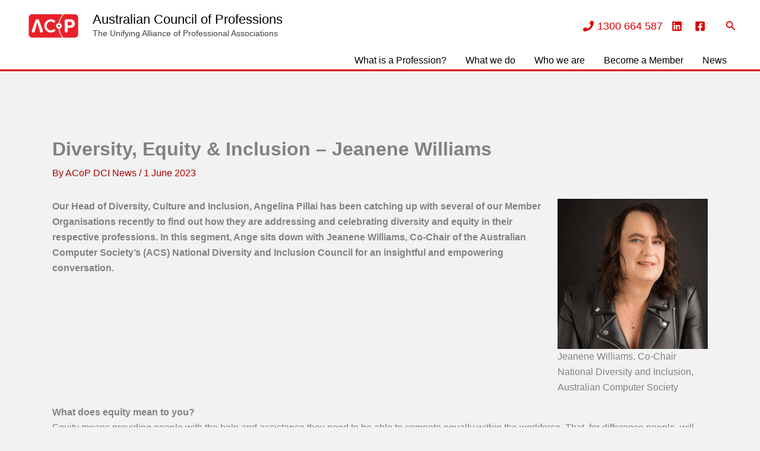

--- FILE ---
content_type: text/html; charset=UTF-8
request_url: https://professions.org.au/diversity-equity-inclusion-jeanene-williams/
body_size: 14004
content:
<!DOCTYPE html>
<html dir="ltr" lang="en-AU">
<head>
<meta charset="UTF-8">
<meta name="viewport" content="width=device-width, initial-scale=1">
	<link rel="profile" href="https://gmpg.org/xfn/11"> 
	<title>Diversity, Equity &amp; Inclusion – Jeanene Williams | Professions Professionals Professionalism - Australian Council of Professions - ACoP</title>
	<style>img:is([sizes="auto" i], [sizes^="auto," i]) { contain-intrinsic-size: 3000px 1500px }</style>
	
		<!-- All in One SEO 4.9.3 - aioseo.com -->
	<meta name="description" content="Our Head of Diversity, Culture and Inclusion, Angelina Pillai has been catching up with several of our Member Organisations recently to find out how they are addressing and celebrating diversity and equity in their respective professions. In this segment, Ange sits down with Jeanene Williams, Co-Chair of the Australian Computer Society&#039;s (ACS) National Diversity and" />
	<meta name="robots" content="max-image-preview:large" />
	<meta name="author" content="ACoP DCI News"/>
	<meta name="keywords" content="diversity &amp; inclusion,news" />
	<link rel="canonical" href="https://professions.org.au/diversity-equity-inclusion-jeanene-williams/" />
	<meta name="generator" content="All in One SEO (AIOSEO) 4.9.3" />

		<meta name="keywords" content="Profession, Professions, Professional, Professionals, Professionalism, Australian Council of Professions, ACoP, Professions Australia, What is a Profession, What are Professions, What is a Professional, What are Professionals, What is Professionalism" />

<script type="text/javascript"> var sc_project=11861930; var sc_invisible=1; var sc_security="5b819e6d"; </script> <script type="text/javascript" src="https://www.statcounter.com/counter/counter.js" async></script> <noscript><img class="statcounter" src="https://c.statcounter.com/11861930/0/5b819e6d/1/"></noscript>
		<script type="application/ld+json" class="aioseo-schema">
			{"@context":"https:\/\/schema.org","@graph":[{"@type":"Article","@id":"https:\/\/professions.org.au\/diversity-equity-inclusion-jeanene-williams\/#article","name":"Diversity, Equity & Inclusion \u2013 Jeanene Williams | Professions Professionals Professionalism - Australian Council of Professions - ACoP","headline":"Diversity, Equity &#038; Inclusion &#8211; Jeanene Williams","author":{"@id":"https:\/\/professions.org.au\/author\/acop-dci\/#author"},"publisher":{"@id":"https:\/\/professions.org.au\/#organization"},"image":{"@type":"ImageObject","url":"https:\/\/www.professions.org.au\/wp-content\/uploads\/Jeanene-Williams.LI_.png","@id":"https:\/\/professions.org.au\/diversity-equity-inclusion-jeanene-williams\/#articleImage"},"datePublished":"2023-06-01T15:40:40+10:00","dateModified":"2023-10-31T19:34:42+11:00","inLanguage":"en-AU","mainEntityOfPage":{"@id":"https:\/\/professions.org.au\/diversity-equity-inclusion-jeanene-williams\/#webpage"},"isPartOf":{"@id":"https:\/\/professions.org.au\/diversity-equity-inclusion-jeanene-williams\/#webpage"},"articleSection":"Diversity &amp; Inclusion, News"},{"@type":"BreadcrumbList","@id":"https:\/\/professions.org.au\/diversity-equity-inclusion-jeanene-williams\/#breadcrumblist","itemListElement":[{"@type":"ListItem","@id":"https:\/\/professions.org.au#listItem","position":1,"name":"Home","item":"https:\/\/professions.org.au","nextItem":{"@type":"ListItem","@id":"https:\/\/professions.org.au\/category\/news\/#listItem","name":"News"}},{"@type":"ListItem","@id":"https:\/\/professions.org.au\/category\/news\/#listItem","position":2,"name":"News","item":"https:\/\/professions.org.au\/category\/news\/","nextItem":{"@type":"ListItem","@id":"https:\/\/professions.org.au\/diversity-equity-inclusion-jeanene-williams\/#listItem","name":"Diversity, Equity &#038; Inclusion &#8211; Jeanene Williams"},"previousItem":{"@type":"ListItem","@id":"https:\/\/professions.org.au#listItem","name":"Home"}},{"@type":"ListItem","@id":"https:\/\/professions.org.au\/diversity-equity-inclusion-jeanene-williams\/#listItem","position":3,"name":"Diversity, Equity &#038; Inclusion &#8211; Jeanene Williams","previousItem":{"@type":"ListItem","@id":"https:\/\/professions.org.au\/category\/news\/#listItem","name":"News"}}]},{"@type":"Organization","@id":"https:\/\/professions.org.au\/#organization","name":"Australian Council of Professions","description":"The Unifying Alliance of Professional Associations","url":"https:\/\/professions.org.au\/","telephone":"+611300366458","logo":{"@type":"ImageObject","url":"https:\/\/www.professions.org.au\/wp-content\/uploads\/ACoP-Inline-Logo-Byline-e1620465370180.jpg","@id":"https:\/\/professions.org.au\/diversity-equity-inclusion-jeanene-williams\/#organizationLogo"},"image":{"@id":"https:\/\/professions.org.au\/diversity-equity-inclusion-jeanene-williams\/#organizationLogo"},"sameAs":["https:\/\/facebook.com\/ProfessionsAus","https:\/\/twitter.com\/ProfessionsAus","https:\/\/linkedin.com\/company\/professions"]},{"@type":"Person","@id":"https:\/\/professions.org.au\/author\/acop-dci\/#author","url":"https:\/\/professions.org.au\/author\/acop-dci\/","name":"ACoP DCI News"},{"@type":"WebPage","@id":"https:\/\/professions.org.au\/diversity-equity-inclusion-jeanene-williams\/#webpage","url":"https:\/\/professions.org.au\/diversity-equity-inclusion-jeanene-williams\/","name":"Diversity, Equity & Inclusion \u2013 Jeanene Williams | Professions Professionals Professionalism - Australian Council of Professions - ACoP","description":"Our Head of Diversity, Culture and Inclusion, Angelina Pillai has been catching up with several of our Member Organisations recently to find out how they are addressing and celebrating diversity and equity in their respective professions. In this segment, Ange sits down with Jeanene Williams, Co-Chair of the Australian Computer Society's (ACS) National Diversity and","inLanguage":"en-AU","isPartOf":{"@id":"https:\/\/professions.org.au\/#website"},"breadcrumb":{"@id":"https:\/\/professions.org.au\/diversity-equity-inclusion-jeanene-williams\/#breadcrumblist"},"author":{"@id":"https:\/\/professions.org.au\/author\/acop-dci\/#author"},"creator":{"@id":"https:\/\/professions.org.au\/author\/acop-dci\/#author"},"datePublished":"2023-06-01T15:40:40+10:00","dateModified":"2023-10-31T19:34:42+11:00"},{"@type":"WebSite","@id":"https:\/\/professions.org.au\/#website","url":"https:\/\/professions.org.au\/","name":"Australian Council of Professions","description":"The Unifying Alliance of Professional Associations","inLanguage":"en-AU","publisher":{"@id":"https:\/\/professions.org.au\/#organization"}}]}
		</script>
		<!-- All in One SEO -->

<style id='global-styles-inline-css'>
:root{--wp--preset--aspect-ratio--square: 1;--wp--preset--aspect-ratio--4-3: 4/3;--wp--preset--aspect-ratio--3-4: 3/4;--wp--preset--aspect-ratio--3-2: 3/2;--wp--preset--aspect-ratio--2-3: 2/3;--wp--preset--aspect-ratio--16-9: 16/9;--wp--preset--aspect-ratio--9-16: 9/16;--wp--preset--color--black: #000000;--wp--preset--color--cyan-bluish-gray: #abb8c3;--wp--preset--color--white: #ffffff;--wp--preset--color--pale-pink: #f78da7;--wp--preset--color--vivid-red: #cf2e2e;--wp--preset--color--luminous-vivid-orange: #ff6900;--wp--preset--color--luminous-vivid-amber: #fcb900;--wp--preset--color--light-green-cyan: #7bdcb5;--wp--preset--color--vivid-green-cyan: #00d084;--wp--preset--color--pale-cyan-blue: #8ed1fc;--wp--preset--color--vivid-cyan-blue: #0693e3;--wp--preset--color--vivid-purple: #9b51e0;--wp--preset--color--ast-global-color-0: var(--ast-global-color-0);--wp--preset--color--ast-global-color-1: var(--ast-global-color-1);--wp--preset--color--ast-global-color-2: var(--ast-global-color-2);--wp--preset--color--ast-global-color-3: var(--ast-global-color-3);--wp--preset--color--ast-global-color-4: var(--ast-global-color-4);--wp--preset--color--ast-global-color-5: var(--ast-global-color-5);--wp--preset--color--ast-global-color-6: var(--ast-global-color-6);--wp--preset--color--ast-global-color-7: var(--ast-global-color-7);--wp--preset--color--ast-global-color-8: var(--ast-global-color-8);--wp--preset--gradient--vivid-cyan-blue-to-vivid-purple: linear-gradient(135deg,rgba(6,147,227,1) 0%,rgb(155,81,224) 100%);--wp--preset--gradient--light-green-cyan-to-vivid-green-cyan: linear-gradient(135deg,rgb(122,220,180) 0%,rgb(0,208,130) 100%);--wp--preset--gradient--luminous-vivid-amber-to-luminous-vivid-orange: linear-gradient(135deg,rgba(252,185,0,1) 0%,rgba(255,105,0,1) 100%);--wp--preset--gradient--luminous-vivid-orange-to-vivid-red: linear-gradient(135deg,rgba(255,105,0,1) 0%,rgb(207,46,46) 100%);--wp--preset--gradient--very-light-gray-to-cyan-bluish-gray: linear-gradient(135deg,rgb(238,238,238) 0%,rgb(169,184,195) 100%);--wp--preset--gradient--cool-to-warm-spectrum: linear-gradient(135deg,rgb(74,234,220) 0%,rgb(151,120,209) 20%,rgb(207,42,186) 40%,rgb(238,44,130) 60%,rgb(251,105,98) 80%,rgb(254,248,76) 100%);--wp--preset--gradient--blush-light-purple: linear-gradient(135deg,rgb(255,206,236) 0%,rgb(152,150,240) 100%);--wp--preset--gradient--blush-bordeaux: linear-gradient(135deg,rgb(254,205,165) 0%,rgb(254,45,45) 50%,rgb(107,0,62) 100%);--wp--preset--gradient--luminous-dusk: linear-gradient(135deg,rgb(255,203,112) 0%,rgb(199,81,192) 50%,rgb(65,88,208) 100%);--wp--preset--gradient--pale-ocean: linear-gradient(135deg,rgb(255,245,203) 0%,rgb(182,227,212) 50%,rgb(51,167,181) 100%);--wp--preset--gradient--electric-grass: linear-gradient(135deg,rgb(202,248,128) 0%,rgb(113,206,126) 100%);--wp--preset--gradient--midnight: linear-gradient(135deg,rgb(2,3,129) 0%,rgb(40,116,252) 100%);--wp--preset--font-size--small: 13px;--wp--preset--font-size--medium: 20px;--wp--preset--font-size--large: 36px;--wp--preset--font-size--x-large: 42px;--wp--preset--spacing--20: 0.44rem;--wp--preset--spacing--30: 0.67rem;--wp--preset--spacing--40: 1rem;--wp--preset--spacing--50: 1.5rem;--wp--preset--spacing--60: 2.25rem;--wp--preset--spacing--70: 3.38rem;--wp--preset--spacing--80: 5.06rem;--wp--preset--shadow--natural: 6px 6px 9px rgba(0, 0, 0, 0.2);--wp--preset--shadow--deep: 12px 12px 50px rgba(0, 0, 0, 0.4);--wp--preset--shadow--sharp: 6px 6px 0px rgba(0, 0, 0, 0.2);--wp--preset--shadow--outlined: 6px 6px 0px -3px rgba(255, 255, 255, 1), 6px 6px rgba(0, 0, 0, 1);--wp--preset--shadow--crisp: 6px 6px 0px rgba(0, 0, 0, 1);}:root { --wp--style--global--content-size: var(--wp--custom--ast-content-width-size);--wp--style--global--wide-size: var(--wp--custom--ast-wide-width-size); }:where(body) { margin: 0; }.wp-site-blocks > .alignleft { float: left; margin-right: 2em; }.wp-site-blocks > .alignright { float: right; margin-left: 2em; }.wp-site-blocks > .aligncenter { justify-content: center; margin-left: auto; margin-right: auto; }:where(.wp-site-blocks) > * { margin-block-start: 24px; margin-block-end: 0; }:where(.wp-site-blocks) > :first-child { margin-block-start: 0; }:where(.wp-site-blocks) > :last-child { margin-block-end: 0; }:root { --wp--style--block-gap: 24px; }:root :where(.is-layout-flow) > :first-child{margin-block-start: 0;}:root :where(.is-layout-flow) > :last-child{margin-block-end: 0;}:root :where(.is-layout-flow) > *{margin-block-start: 24px;margin-block-end: 0;}:root :where(.is-layout-constrained) > :first-child{margin-block-start: 0;}:root :where(.is-layout-constrained) > :last-child{margin-block-end: 0;}:root :where(.is-layout-constrained) > *{margin-block-start: 24px;margin-block-end: 0;}:root :where(.is-layout-flex){gap: 24px;}:root :where(.is-layout-grid){gap: 24px;}.is-layout-flow > .alignleft{float: left;margin-inline-start: 0;margin-inline-end: 2em;}.is-layout-flow > .alignright{float: right;margin-inline-start: 2em;margin-inline-end: 0;}.is-layout-flow > .aligncenter{margin-left: auto !important;margin-right: auto !important;}.is-layout-constrained > .alignleft{float: left;margin-inline-start: 0;margin-inline-end: 2em;}.is-layout-constrained > .alignright{float: right;margin-inline-start: 2em;margin-inline-end: 0;}.is-layout-constrained > .aligncenter{margin-left: auto !important;margin-right: auto !important;}.is-layout-constrained > :where(:not(.alignleft):not(.alignright):not(.alignfull)){max-width: var(--wp--style--global--content-size);margin-left: auto !important;margin-right: auto !important;}.is-layout-constrained > .alignwide{max-width: var(--wp--style--global--wide-size);}body .is-layout-flex{display: flex;}.is-layout-flex{flex-wrap: wrap;align-items: center;}.is-layout-flex > :is(*, div){margin: 0;}body .is-layout-grid{display: grid;}.is-layout-grid > :is(*, div){margin: 0;}body{padding-top: 0px;padding-right: 0px;padding-bottom: 0px;padding-left: 0px;}a:where(:not(.wp-element-button)){text-decoration: none;}:root :where(.wp-element-button, .wp-block-button__link){background-color: #32373c;border-width: 0;color: #fff;font-family: inherit;font-size: inherit;line-height: inherit;padding: calc(0.667em + 2px) calc(1.333em + 2px);text-decoration: none;}.has-black-color{color: var(--wp--preset--color--black) !important;}.has-cyan-bluish-gray-color{color: var(--wp--preset--color--cyan-bluish-gray) !important;}.has-white-color{color: var(--wp--preset--color--white) !important;}.has-pale-pink-color{color: var(--wp--preset--color--pale-pink) !important;}.has-vivid-red-color{color: var(--wp--preset--color--vivid-red) !important;}.has-luminous-vivid-orange-color{color: var(--wp--preset--color--luminous-vivid-orange) !important;}.has-luminous-vivid-amber-color{color: var(--wp--preset--color--luminous-vivid-amber) !important;}.has-light-green-cyan-color{color: var(--wp--preset--color--light-green-cyan) !important;}.has-vivid-green-cyan-color{color: var(--wp--preset--color--vivid-green-cyan) !important;}.has-pale-cyan-blue-color{color: var(--wp--preset--color--pale-cyan-blue) !important;}.has-vivid-cyan-blue-color{color: var(--wp--preset--color--vivid-cyan-blue) !important;}.has-vivid-purple-color{color: var(--wp--preset--color--vivid-purple) !important;}.has-ast-global-color-0-color{color: var(--wp--preset--color--ast-global-color-0) !important;}.has-ast-global-color-1-color{color: var(--wp--preset--color--ast-global-color-1) !important;}.has-ast-global-color-2-color{color: var(--wp--preset--color--ast-global-color-2) !important;}.has-ast-global-color-3-color{color: var(--wp--preset--color--ast-global-color-3) !important;}.has-ast-global-color-4-color{color: var(--wp--preset--color--ast-global-color-4) !important;}.has-ast-global-color-5-color{color: var(--wp--preset--color--ast-global-color-5) !important;}.has-ast-global-color-6-color{color: var(--wp--preset--color--ast-global-color-6) !important;}.has-ast-global-color-7-color{color: var(--wp--preset--color--ast-global-color-7) !important;}.has-ast-global-color-8-color{color: var(--wp--preset--color--ast-global-color-8) !important;}.has-black-background-color{background-color: var(--wp--preset--color--black) !important;}.has-cyan-bluish-gray-background-color{background-color: var(--wp--preset--color--cyan-bluish-gray) !important;}.has-white-background-color{background-color: var(--wp--preset--color--white) !important;}.has-pale-pink-background-color{background-color: var(--wp--preset--color--pale-pink) !important;}.has-vivid-red-background-color{background-color: var(--wp--preset--color--vivid-red) !important;}.has-luminous-vivid-orange-background-color{background-color: var(--wp--preset--color--luminous-vivid-orange) !important;}.has-luminous-vivid-amber-background-color{background-color: var(--wp--preset--color--luminous-vivid-amber) !important;}.has-light-green-cyan-background-color{background-color: var(--wp--preset--color--light-green-cyan) !important;}.has-vivid-green-cyan-background-color{background-color: var(--wp--preset--color--vivid-green-cyan) !important;}.has-pale-cyan-blue-background-color{background-color: var(--wp--preset--color--pale-cyan-blue) !important;}.has-vivid-cyan-blue-background-color{background-color: var(--wp--preset--color--vivid-cyan-blue) !important;}.has-vivid-purple-background-color{background-color: var(--wp--preset--color--vivid-purple) !important;}.has-ast-global-color-0-background-color{background-color: var(--wp--preset--color--ast-global-color-0) !important;}.has-ast-global-color-1-background-color{background-color: var(--wp--preset--color--ast-global-color-1) !important;}.has-ast-global-color-2-background-color{background-color: var(--wp--preset--color--ast-global-color-2) !important;}.has-ast-global-color-3-background-color{background-color: var(--wp--preset--color--ast-global-color-3) !important;}.has-ast-global-color-4-background-color{background-color: var(--wp--preset--color--ast-global-color-4) !important;}.has-ast-global-color-5-background-color{background-color: var(--wp--preset--color--ast-global-color-5) !important;}.has-ast-global-color-6-background-color{background-color: var(--wp--preset--color--ast-global-color-6) !important;}.has-ast-global-color-7-background-color{background-color: var(--wp--preset--color--ast-global-color-7) !important;}.has-ast-global-color-8-background-color{background-color: var(--wp--preset--color--ast-global-color-8) !important;}.has-black-border-color{border-color: var(--wp--preset--color--black) !important;}.has-cyan-bluish-gray-border-color{border-color: var(--wp--preset--color--cyan-bluish-gray) !important;}.has-white-border-color{border-color: var(--wp--preset--color--white) !important;}.has-pale-pink-border-color{border-color: var(--wp--preset--color--pale-pink) !important;}.has-vivid-red-border-color{border-color: var(--wp--preset--color--vivid-red) !important;}.has-luminous-vivid-orange-border-color{border-color: var(--wp--preset--color--luminous-vivid-orange) !important;}.has-luminous-vivid-amber-border-color{border-color: var(--wp--preset--color--luminous-vivid-amber) !important;}.has-light-green-cyan-border-color{border-color: var(--wp--preset--color--light-green-cyan) !important;}.has-vivid-green-cyan-border-color{border-color: var(--wp--preset--color--vivid-green-cyan) !important;}.has-pale-cyan-blue-border-color{border-color: var(--wp--preset--color--pale-cyan-blue) !important;}.has-vivid-cyan-blue-border-color{border-color: var(--wp--preset--color--vivid-cyan-blue) !important;}.has-vivid-purple-border-color{border-color: var(--wp--preset--color--vivid-purple) !important;}.has-ast-global-color-0-border-color{border-color: var(--wp--preset--color--ast-global-color-0) !important;}.has-ast-global-color-1-border-color{border-color: var(--wp--preset--color--ast-global-color-1) !important;}.has-ast-global-color-2-border-color{border-color: var(--wp--preset--color--ast-global-color-2) !important;}.has-ast-global-color-3-border-color{border-color: var(--wp--preset--color--ast-global-color-3) !important;}.has-ast-global-color-4-border-color{border-color: var(--wp--preset--color--ast-global-color-4) !important;}.has-ast-global-color-5-border-color{border-color: var(--wp--preset--color--ast-global-color-5) !important;}.has-ast-global-color-6-border-color{border-color: var(--wp--preset--color--ast-global-color-6) !important;}.has-ast-global-color-7-border-color{border-color: var(--wp--preset--color--ast-global-color-7) !important;}.has-ast-global-color-8-border-color{border-color: var(--wp--preset--color--ast-global-color-8) !important;}.has-vivid-cyan-blue-to-vivid-purple-gradient-background{background: var(--wp--preset--gradient--vivid-cyan-blue-to-vivid-purple) !important;}.has-light-green-cyan-to-vivid-green-cyan-gradient-background{background: var(--wp--preset--gradient--light-green-cyan-to-vivid-green-cyan) !important;}.has-luminous-vivid-amber-to-luminous-vivid-orange-gradient-background{background: var(--wp--preset--gradient--luminous-vivid-amber-to-luminous-vivid-orange) !important;}.has-luminous-vivid-orange-to-vivid-red-gradient-background{background: var(--wp--preset--gradient--luminous-vivid-orange-to-vivid-red) !important;}.has-very-light-gray-to-cyan-bluish-gray-gradient-background{background: var(--wp--preset--gradient--very-light-gray-to-cyan-bluish-gray) !important;}.has-cool-to-warm-spectrum-gradient-background{background: var(--wp--preset--gradient--cool-to-warm-spectrum) !important;}.has-blush-light-purple-gradient-background{background: var(--wp--preset--gradient--blush-light-purple) !important;}.has-blush-bordeaux-gradient-background{background: var(--wp--preset--gradient--blush-bordeaux) !important;}.has-luminous-dusk-gradient-background{background: var(--wp--preset--gradient--luminous-dusk) !important;}.has-pale-ocean-gradient-background{background: var(--wp--preset--gradient--pale-ocean) !important;}.has-electric-grass-gradient-background{background: var(--wp--preset--gradient--electric-grass) !important;}.has-midnight-gradient-background{background: var(--wp--preset--gradient--midnight) !important;}.has-small-font-size{font-size: var(--wp--preset--font-size--small) !important;}.has-medium-font-size{font-size: var(--wp--preset--font-size--medium) !important;}.has-large-font-size{font-size: var(--wp--preset--font-size--large) !important;}.has-x-large-font-size{font-size: var(--wp--preset--font-size--x-large) !important;}
:root :where(.wp-block-pullquote){font-size: 1.5em;line-height: 1.6;}
</style>
<link rel='stylesheet' id='wpo_min-header-0-css' href='https://professions.org.au/wp-content/cache/wpo-minify/1760177439/assets/wpo-minify-header-5867351f.min.css' media='all' />
<script src="https://professions.org.au/wp-content/cache/wpo-minify/1760177439/assets/wpo-minify-header-8dea0904.min.js" id="wpo_min-header-0-js"></script>
<link rel="https://api.w.org/" href="https://professions.org.au/wp-json/" /><link rel="alternate" title="JSON" type="application/json" href="https://professions.org.au/wp-json/wp/v2/posts/4439" /><link rel="alternate" title="oEmbed (JSON)" type="application/json+oembed" href="https://professions.org.au/wp-json/oembed/1.0/embed?url=https%3A%2F%2Fprofessions.org.au%2Fdiversity-equity-inclusion-jeanene-williams%2F" />
<link rel="alternate" title="oEmbed (XML)" type="text/xml+oembed" href="https://professions.org.au/wp-json/oembed/1.0/embed?url=https%3A%2F%2Fprofessions.org.au%2Fdiversity-equity-inclusion-jeanene-williams%2F&#038;format=xml" />
<link rel="icon" href="https://professions.org.au/wp-content/uploads/cropped-ACoP-Logo-FavIcon-600x600-1-1-32x32.png" sizes="32x32" />
<link rel="icon" href="https://professions.org.au/wp-content/uploads/cropped-ACoP-Logo-FavIcon-600x600-1-1-192x192.png" sizes="192x192" />
<link rel="apple-touch-icon" href="https://professions.org.au/wp-content/uploads/cropped-ACoP-Logo-FavIcon-600x600-1-1-180x180.png" />
<meta name="msapplication-TileImage" content="https://professions.org.au/wp-content/uploads/cropped-ACoP-Logo-FavIcon-600x600-1-1-270x270.png" />
		<style id="wp-custom-css">
			.acop_news {
padding:20px 20px 0px !important;
}

.acop_news li {
  padding: 20px;
	background:#F5F5F5;
}		</style>
		</head>

<body itemtype='https://schema.org/Blog' itemscope='itemscope' class="wp-singular post-template-default single single-post postid-4439 single-format-standard wp-custom-logo wp-embed-responsive wp-theme-astra ast-desktop ast-separate-container ast-two-container ast-no-sidebar astra-4.12.0 group-blog ast-blog-single-style-1 ast-single-post ast-inherit-site-logo-transparent ast-hfb-header ast-normal-title-enabled">

<a
	class="skip-link screen-reader-text"
	href="#content">
		Skip to content</a>

<div
class="hfeed site" id="page">
			<header
		class="site-header header-main-layout-1 ast-primary-menu-enabled ast-logo-title-inline ast-hide-custom-menu-mobile ast-builder-menu-toggle-icon ast-mobile-header-inline" id="masthead" itemtype="https://schema.org/WPHeader" itemscope="itemscope" itemid="#masthead"		>
			<div id="ast-desktop-header" data-toggle-type="dropdown">
		<div class="ast-main-header-wrap main-header-bar-wrap ">
		<div class="ast-primary-header-bar ast-primary-header main-header-bar site-header-focus-item" data-section="section-primary-header-builder">
						<div class="site-primary-header-wrap ast-builder-grid-row-container site-header-focus-item ast-container" data-section="section-primary-header-builder">
				<div class="ast-builder-grid-row ast-builder-grid-row-has-sides ast-builder-grid-row-no-center">
											<div class="site-header-primary-section-left site-header-section ast-flex site-header-section-left">
									<div class="ast-builder-layout-element ast-flex site-header-focus-item" data-section="title_tagline">
							<div
				class="site-branding ast-site-identity" itemtype="https://schema.org/Organization" itemscope="itemscope"				>
					<span class="site-logo-img"><a href="https://professions.org.au/" class="custom-logo-link" rel="home"><img width="100" height="55" src="https://professions.org.au/wp-content/uploads/ACoP-Logo-Icon-100x55.png" class="custom-logo" alt="Australian Council of Professions" decoding="async" srcset="https://professions.org.au/wp-content/uploads/ACoP-Logo-Icon-100x55.png 100w, https://professions.org.au/wp-content/uploads/ACoP-Logo-Icon-300x165.png 300w, https://professions.org.au/wp-content/uploads/ACoP-Logo-Icon-150x83.png 150w, https://professions.org.au/wp-content/uploads/ACoP-Logo-Icon.png 600w" sizes="(max-width: 100px) 100vw, 100px" /></a></span><div class="ast-site-title-wrap">
						<span class="site-title" itemprop="name">
				<a href="https://professions.org.au/" rel="home" itemprop="url" >
					Australian Council of Professions
				</a>
			</span>
						<p class="site-description" itemprop="description">
				The Unifying Alliance of Professional Associations
			</p>
				</div>				</div>
			<!-- .site-branding -->
					</div>
								</div>
																								<div class="site-header-primary-section-right site-header-section ast-flex ast-grid-right-section">
										<div class="ast-builder-layout-element ast-flex site-header-focus-item" data-section="section-hb-social-icons-1">
			<div class="ast-header-social-1-wrap ast-header-social-wrap"><div class="header-social-inner-wrap element-social-inner-wrap social-show-label-true ast-social-color-type-custom ast-social-stack-none ast-social-element-style-filled"><a href="tel:" aria-label="1300 664 587"  style="--color: inherit; --background-color: transparent;" class="ast-builder-social-element ast-inline-flex ast-phone header-social-item"><span aria-hidden="true" class="ahfb-svg-iconset ast-inline-flex svg-baseline"><svg xmlns='http://www.w3.org/2000/svg' viewBox='0 0 512 512'><path d='M493.4 24.6l-104-24c-11.3-2.6-22.9 3.3-27.5 13.9l-48 112c-4.2 9.8-1.4 21.3 6.9 28l60.6 49.6c-36 76.7-98.9 140.5-177.2 177.2l-49.6-60.6c-6.8-8.3-18.2-11.1-28-6.9l-112 48C3.9 366.5-2 378.1.6 389.4l24 104C27.1 504.2 36.7 512 48 512c256.1 0 464-207.5 464-464 0-11.2-7.7-20.9-18.6-23.4z'></path></svg></span><span class="social-item-label">1300 664 587</span></a><a href="https://linkedin.com/company/professions" aria-label="linkedin" target="_blank" rel="noopener noreferrer" style="--color: #1c86c6; --background-color: transparent;" class="ast-builder-social-element ast-inline-flex ast-linkedin header-social-item"><span aria-hidden="true" class="ahfb-svg-iconset ast-inline-flex svg-baseline"><svg xmlns='http://www.w3.org/2000/svg' viewBox='0 0 448 512'><path d='M416 32H31.9C14.3 32 0 46.5 0 64.3v383.4C0 465.5 14.3 480 31.9 480H416c17.6 0 32-14.5 32-32.3V64.3c0-17.8-14.4-32.3-32-32.3zM135.4 416H69V202.2h66.5V416zm-33.2-243c-21.3 0-38.5-17.3-38.5-38.5S80.9 96 102.2 96c21.2 0 38.5 17.3 38.5 38.5 0 21.3-17.2 38.5-38.5 38.5zm282.1 243h-66.4V312c0-24.8-.5-56.7-34.5-56.7-34.6 0-39.9 27-39.9 54.9V416h-66.4V202.2h63.7v29.2h.9c8.9-16.8 30.6-34.5 62.9-34.5 67.2 0 79.7 44.3 79.7 101.9V416z'></path></svg></span><span class="social-item-label"></span></a><a href="https://facebook.com/ProfessionsAus" aria-label="facebook" target="_blank" rel="noopener noreferrer" style="--color: #557dbc; --background-color: transparent;" class="ast-builder-social-element ast-inline-flex ast-facebook header-social-item"><span aria-hidden="true" class="ahfb-svg-iconset ast-inline-flex svg-baseline"><svg xmlns='http://www.w3.org/2000/svg' viewBox='0 0 448 512'><path d='M400 32H48A48 48 0 0 0 0 80v352a48 48 0 0 0 48 48h137.25V327.69h-63V256h63v-54.64c0-62.15 37-96.48 93.67-96.48 27.14 0 55.52 4.84 55.52 4.84v61h-31.27c-30.81 0-40.42 19.12-40.42 38.73V256h68.78l-11 71.69h-57.78V480H400a48 48 0 0 0 48-48V80a48 48 0 0 0-48-48z'></path></svg></span><span class="social-item-label"></span></a></div></div>		</div>
				<div class="ast-builder-layout-element ast-flex site-header-focus-item ast-header-search" data-section="section-header-search">
					<div class="ast-search-menu-icon slide-search" >
		<form role="search" method="get" class="search-form" action="https://professions.org.au/">
	<label for="search-field">
		<span class="screen-reader-text">Search for:</span>
		<input type="search" id="search-field" class="search-field"   placeholder="Search..." value="" name="s" tabindex="-1">
					<button class="search-submit ast-search-submit" aria-label="Search Submit">
				<span hidden>Search</span>
				<i><span class="ast-icon icon-search"><svg xmlns="http://www.w3.org/2000/svg" xmlns:xlink="http://www.w3.org/1999/xlink" version="1.1" x="0px" y="0px" viewBox="-893 477 142 142" enable-background="new -888 480 142 142" xml:space="preserve">
						  <path d="M-787.4,568.7h-6.3l-2.4-2.4c7.9-8.7,12.6-20.5,12.6-33.1c0-28.4-22.9-51.3-51.3-51.3  c-28.4,0-51.3,22.9-51.3,51.3c0,28.4,22.9,51.3,51.3,51.3c12.6,0,24.4-4.7,33.1-12.6l2.4,2.4v6.3l39.4,39.4l11.8-11.8L-787.4,568.7  L-787.4,568.7z M-834.7,568.7c-19.7,0-35.5-15.8-35.5-35.5c0-19.7,15.8-35.5,35.5-35.5c19.7,0,35.5,15.8,35.5,35.5  C-799.3,553-815,568.7-834.7,568.7L-834.7,568.7z" />
						  </svg></span></i>
			</button>
			</label>
	</form>
			<div class="ast-search-icon">
				<a class="slide-search astra-search-icon" role="button" tabindex="0" aria-label="Search button" href="#">
					<span class="screen-reader-text">Search</span>
					<span class="ast-icon icon-search"><svg xmlns="http://www.w3.org/2000/svg" xmlns:xlink="http://www.w3.org/1999/xlink" version="1.1" x="0px" y="0px" viewBox="-893 477 142 142" enable-background="new -888 480 142 142" xml:space="preserve">
						  <path d="M-787.4,568.7h-6.3l-2.4-2.4c7.9-8.7,12.6-20.5,12.6-33.1c0-28.4-22.9-51.3-51.3-51.3  c-28.4,0-51.3,22.9-51.3,51.3c0,28.4,22.9,51.3,51.3,51.3c12.6,0,24.4-4.7,33.1-12.6l2.4,2.4v6.3l39.4,39.4l11.8-11.8L-787.4,568.7  L-787.4,568.7z M-834.7,568.7c-19.7,0-35.5-15.8-35.5-35.5c0-19.7,15.8-35.5,35.5-35.5c19.7,0,35.5,15.8,35.5,35.5  C-799.3,553-815,568.7-834.7,568.7L-834.7,568.7z" />
						  </svg></span>				</a>
			</div>
		</div>
				</div>
									</div>
												</div>
					</div>
								</div>
			</div>
		<div class="ast-below-header-wrap  ">
		<div class="ast-below-header-bar ast-below-header  site-header-focus-item" data-section="section-below-header-builder">
						<div class="site-below-header-wrap ast-builder-grid-row-container site-header-focus-item ast-container" data-section="section-below-header-builder">
				<div class="ast-builder-grid-row ast-builder-grid-row-has-sides ast-builder-grid-row-no-center">
											<div class="site-header-below-section-left site-header-section ast-flex site-header-section-left">
													</div>
																								<div class="site-header-below-section-right site-header-section ast-flex ast-grid-right-section">
										<div class="ast-builder-menu-1 ast-builder-menu ast-flex ast-builder-menu-1-focus-item ast-builder-layout-element site-header-focus-item" data-section="section-hb-menu-1">
			<div class="ast-main-header-bar-alignment"><div class="main-header-bar-navigation"><nav class="site-navigation ast-flex-grow-1 navigation-accessibility site-header-focus-item" id="primary-site-navigation-desktop" aria-label="Primary Site Navigation" itemtype="https://schema.org/SiteNavigationElement" itemscope="itemscope"><div class="main-navigation ast-inline-flex"><ul id="ast-hf-menu-1" class="main-header-menu ast-menu-shadow ast-nav-menu ast-flex  submenu-with-border stack-on-mobile"><li id="menu-item-69" class="menu-item menu-item-type-post_type menu-item-object-page menu-item-69"><a target="_blank" href="https://professions.org.au/what-is-a-professional/" class="menu-link">What is a Profession?</a></li>
<li id="menu-item-70" class="menu-item menu-item-type-post_type menu-item-object-page menu-item-70"><a target="_blank" href="https://professions.org.au/advocacy/" class="menu-link">What we do</a></li>
<li id="menu-item-71" class="menu-item menu-item-type-post_type menu-item-object-page menu-item-71"><a target="_blank" href="https://professions.org.au/governance/" class="menu-link">Who we are</a></li>
<li id="menu-item-1190" class="menu-item menu-item-type-post_type menu-item-object-page menu-item-1190"><a target="_blank" href="https://professions.org.au/membership/" class="menu-link">Become a Member</a></li>
<li id="menu-item-77" class="menu-item menu-item-type-post_type menu-item-object-page current_page_parent menu-item-77"><a target="_blank" href="https://professions.org.au/news/" class="menu-link">News</a></li>
</ul></div></nav></div></div>		</div>
									</div>
												</div>
					</div>
								</div>
			</div>
	</div> <!-- Main Header Bar Wrap -->
<div id="ast-mobile-header" class="ast-mobile-header-wrap " data-type="dropdown">
		<div class="ast-main-header-wrap main-header-bar-wrap" >
		<div class="ast-primary-header-bar ast-primary-header main-header-bar site-primary-header-wrap site-header-focus-item ast-builder-grid-row-layout-default ast-builder-grid-row-tablet-layout-default ast-builder-grid-row-mobile-layout-default" data-section="section-primary-header-builder">
									<div class="ast-builder-grid-row ast-builder-grid-row-has-sides ast-builder-grid-row-no-center">
													<div class="site-header-primary-section-left site-header-section ast-flex site-header-section-left">
										<div class="ast-builder-layout-element ast-flex site-header-focus-item" data-section="title_tagline">
							<div
				class="site-branding ast-site-identity" itemtype="https://schema.org/Organization" itemscope="itemscope"				>
					<span class="site-logo-img"><a href="https://professions.org.au/" class="custom-logo-link" rel="home"><img width="100" height="55" src="https://professions.org.au/wp-content/uploads/ACoP-Logo-Icon-100x55.png" class="custom-logo" alt="Australian Council of Professions" decoding="async" srcset="https://professions.org.au/wp-content/uploads/ACoP-Logo-Icon-100x55.png 100w, https://professions.org.au/wp-content/uploads/ACoP-Logo-Icon-300x165.png 300w, https://professions.org.au/wp-content/uploads/ACoP-Logo-Icon-150x83.png 150w, https://professions.org.au/wp-content/uploads/ACoP-Logo-Icon.png 600w" sizes="(max-width: 100px) 100vw, 100px" /></a></span><div class="ast-site-title-wrap">
						<span class="site-title" itemprop="name">
				<a href="https://professions.org.au/" rel="home" itemprop="url" >
					Australian Council of Professions
				</a>
			</span>
						<p class="site-description" itemprop="description">
				The Unifying Alliance of Professional Associations
			</p>
				</div>				</div>
			<!-- .site-branding -->
					</div>
									</div>
																									<div class="site-header-primary-section-right site-header-section ast-flex ast-grid-right-section">
										<div class="ast-builder-layout-element ast-flex site-header-focus-item" data-section="section-header-mobile-trigger">
						<div class="ast-button-wrap">
				<button type="button" class="menu-toggle main-header-menu-toggle ast-mobile-menu-trigger-minimal"   aria-expanded="false" aria-label="Main menu toggle">
					<span class="mobile-menu-toggle-icon">
						<span aria-hidden="true" class="ahfb-svg-iconset ast-inline-flex svg-baseline"><svg class='ast-mobile-svg ast-menu-svg' fill='currentColor' version='1.1' xmlns='http://www.w3.org/2000/svg' width='24' height='24' viewBox='0 0 24 24'><path d='M3 13h18c0.552 0 1-0.448 1-1s-0.448-1-1-1h-18c-0.552 0-1 0.448-1 1s0.448 1 1 1zM3 7h18c0.552 0 1-0.448 1-1s-0.448-1-1-1h-18c-0.552 0-1 0.448-1 1s0.448 1 1 1zM3 19h18c0.552 0 1-0.448 1-1s-0.448-1-1-1h-18c-0.552 0-1 0.448-1 1s0.448 1 1 1z'></path></svg></span><span aria-hidden="true" class="ahfb-svg-iconset ast-inline-flex svg-baseline"><svg class='ast-mobile-svg ast-close-svg' fill='currentColor' version='1.1' xmlns='http://www.w3.org/2000/svg' width='24' height='24' viewBox='0 0 24 24'><path d='M5.293 6.707l5.293 5.293-5.293 5.293c-0.391 0.391-0.391 1.024 0 1.414s1.024 0.391 1.414 0l5.293-5.293 5.293 5.293c0.391 0.391 1.024 0.391 1.414 0s0.391-1.024 0-1.414l-5.293-5.293 5.293-5.293c0.391-0.391 0.391-1.024 0-1.414s-1.024-0.391-1.414 0l-5.293 5.293-5.293-5.293c-0.391-0.391-1.024-0.391-1.414 0s-0.391 1.024 0 1.414z'></path></svg></span>					</span>
									</button>
			</div>
					</div>
									</div>
											</div>
						</div>
	</div>
				<div class="ast-mobile-header-content content-align-flex-start ">
						<div class="ast-builder-menu-mobile ast-builder-menu ast-builder-menu-mobile-focus-item ast-builder-layout-element site-header-focus-item" data-section="section-header-mobile-menu">
			<div class="ast-main-header-bar-alignment"><div class="main-header-bar-navigation"><nav class="site-navigation ast-flex-grow-1 navigation-accessibility" id="ast-mobile-site-navigation" aria-label="Site Navigation" itemtype="https://schema.org/SiteNavigationElement" itemscope="itemscope"><div id="ast-hf-mobile-menu" class="main-navigation"><ul class="main-header-menu ast-nav-menu ast-flex  submenu-with-border astra-menu-animation-fade  stack-on-mobile"><li class="page_item page-item-75 current-menu-parent menu-item current-menu-parent"><a href="https://professions.org.au/news/" class="menu-link">ACoP News</a></li><li class="page_item page-item-4033 menu-item"><a href="https://professions.org.au/forum-climate-action/" class="menu-link">ANZ Forum for Climate Action</a></li><li class="page_item page-item-157 menu-item"><a href="https://professions.org.au/brenda-aynsley-memorial-lecture-on-professionalism/" class="menu-link">Brenda Aynsley OAM</a></li><li class="page_item page-item-1746 menu-item"><a href="https://professions.org.au/chief-professionalist/" class="menu-link">Chief Professionalist</a></li><li class="page_item page-item-1766 menu-item"><a href="https://professions.org.au/cpp/" class="menu-link">Constitution, Policies and Procedures</a></li><li class="page_item page-item-166 menu-item"><a href="https://professions.org.au/diversity/" class="menu-link">Diversity, Culture &#038; Inclusion</a></li><li class="page_item page-item-162 menu-item"><a href="https://professions.org.au/education-accreditation/" class="menu-link">Education, Accreditation, Micro-Credentials &#038; Employability</a></li><li class="page_item page-item-242 menu-item"><a href="https://professions.org.au/history/" class="menu-link">History</a></li><li class="page_item page-item-57 menu-item"><a href="https://professions.org.au/membership/" class="menu-link">Membership</a></li><li class="page_item page-item-1608 menu-item"><a href="https://professions.org.au/office-of-the-ceo/" class="menu-link">Office of the CEO</a></li><li class="page_item page-item-133 menu-item"><a href="https://professions.org.au/partnerships/" class="menu-link">Partnerships</a></li><li class="page_item page-item-3 menu-item"><a href="https://professions.org.au/privacy-policy/" class="menu-link">Privacy Statement</a></li><li class="page_item page-item-2757 menu-item"><a href="https://professions.org.au/professional-burnout-moral-stress/" class="menu-link">Professional Burnout &#8211; Moral Stress</a></li><li class="page_item page-item-164 menu-item"><a href="https://professions.org.au/professionalism-ethics/" class="menu-link">Professionalism and Ethics</a></li><li class="page_item page-item-997 menu-item"><a href="https://professions.org.au/" class="menu-link">Professions &#8211; Professionals &#8211; Professionalism</a></li><li class="page_item page-item-37 menu-item"><a href="https://professions.org.au/what-is-a-professional/" class="menu-link">What is a Profession?</a></li><li class="page_item page-item-2 menu-item"><a href="https://professions.org.au/advocacy/" class="menu-link">What we do</a></li><li class="page_item page-item-44 menu-item"><a href="https://professions.org.au/governance/" class="menu-link">Who we are</a></li></ul></div></nav></div></div>		</div>
					</div>
			</div>
		</header><!-- #masthead -->
			<div id="content" class="site-content">
		<div class="ast-container">
		

	<div id="primary" class="content-area primary">

		
					<main id="main" class="site-main">
				

<article
class="post-4439 post type-post status-publish format-standard hentry category-diversity category-news ast-article-single" id="post-4439" itemtype="https://schema.org/CreativeWork" itemscope="itemscope">

	
	
<div class="ast-post-format- ast-no-thumb single-layout-1">

	
	
		<header class="entry-header ">

			
			<h1 class="entry-title" itemprop="headline">Diversity, Equity &#038; Inclusion &#8211; Jeanene Williams</h1><div class="entry-meta">By <span class="posted-by vcard author" itemtype="https://schema.org/Person" itemscope="itemscope" itemprop="author">			<a title="View all posts by ACoP DCI News"
				href="https://professions.org.au/author/acop-dci/" rel="author"
				class="url fn n" itemprop="url"				>
				<span
				class="author-name" itemprop="name"				>
				ACoP DCI News			</span>
			</a>
		</span>

		 / <span class="posted-on"><span class="published" itemprop="datePublished"> 1 June 2023 </span></span></div>
			
		</header><!-- .entry-header -->

	
	
	<div class="entry-content clear"
	data-ast-blocks-layout="true" itemprop="text"	>

		
		
<figure class="wp-block-image alignright size-full is-resized"><img fetchpriority="high" decoding="async" src="https://www.professions.org.au/wp-content/uploads/Jeanene-Williams.LI_.png" alt="" class="wp-image-4440" width="253" height="253" srcset="https://professions.org.au/wp-content/uploads/Jeanene-Williams.LI_.png 800w, https://professions.org.au/wp-content/uploads/Jeanene-Williams.LI_-300x300.png 300w, https://professions.org.au/wp-content/uploads/Jeanene-Williams.LI_-150x150.png 150w, https://professions.org.au/wp-content/uploads/Jeanene-Williams.LI_-768x768.png 768w" sizes="(max-width: 253px) 100vw, 253px" /><figcaption>Jeanene Williams, Co-Chair National Diversity and Inclusion, Australian Computer Society</figcaption></figure>



<p><strong>Our Head of Diversity, Culture and Inclusion, Angelina Pillai has been catching up with several of our Member Organisations recently to find out how they are addressing and celebrating diversity and equity in their respective professions. In this segment, Ange sits down with Jeanene Williams, Co-Chair of the Australian Computer Society&#8217;s (ACS) National Diversity and Inclusion Council for an insightful and empowering conversation. </strong></p>



<h3 class="wp-block-heading"><strong>What does equity mean to you?</strong></h3>



<p>Equity means providing people with the help and assistance they need to be able to compete equally within the workforce. That, for difference people, will mean different things and different levels of support, where some will need more support than others.</p>



<p>So, equity is really about making sure that everybody ends up being able to compete equally in the long run.</p>



<h3 class="wp-block-heading"><strong>How are issues of gender, First Nations’ relationships and neurodiversity celebrated/addressed in your professions, through your professional association?</strong></h3>



<p><strong><em>Gender diversity</em></strong></p>



<p>The Information Technology (IT) industry is not the most diverse. It’s just reached 31% of women in IT, with the last year experiencing the biggest growth from 29%.</p>



<p>In 2018, the studies by WorkSafe on Sexual Harassment showed that the Information and Media industry (grouped together) had the worst case of sexual harassment of any industry, with about 81% of people being affected, twice as much as the mining industry. Whilst the study is slightly dated, it does give an indication of why these issues within the industry are not attracting women.</p>



<p>In analysing the 31% of women in IT statistic, that percentage is significantly lower for women in leadership positions in IT. Most of the women in IT are in administrative areas. This is rather surprising given that IT is considered a creative industry, and there is strong acknowledgement that the better the diversity the better the creativity, but getting traction has been very slow.</p>



<p><strong><em>First Nations and Reconciliation </em></strong></p>



<p>There is even less focus on First Nations, with only 0.06% of Aboriginal representation across the industry, which is significantly smaller that the Aboriginal population.</p>



<p><strong><em>Neurodiversity &nbsp;</em></strong></p>



<p>Neurodiverse IT professionals are very under-represented in the industry, but this is improving. They are seen to be very capable in the technical areas, however they are still underrepresented in comparison with the neurodiverse population. &nbsp;</p>



<p>Another area that is underrepresented is the LGBTQA+, although not as bad as the other areas when taken into account across the general population distribution.</p>



<p>The IT industry is a very slow industry to make change in. In Australia, most of the investment and management of the industry is skewed to the older generation of professionals which is contributing to the lack of willingness to make change.</p>



<p>In the ACS elected membership cohort, the average age distribution is such where the highest grouping is 50 – 70 years old. It is also very male dominated, with less than 25% women for the ACS elected members’ group. This is in part because the younger professionals are concentrating on their career progression and aren’t necessarily stepping forward or encouraged to apply for positions. So, this permeates the culture of change resistance.</p>



<figure class="wp-block-image size-full"><img decoding="async" width="810" height="456" src="https://www.professions.org.au/wp-content/uploads/JW.ACS_.jpg" alt="" class="wp-image-4446" srcset="https://professions.org.au/wp-content/uploads/JW.ACS_.jpg 810w, https://professions.org.au/wp-content/uploads/JW.ACS_-300x169.jpg 300w, https://professions.org.au/wp-content/uploads/JW.ACS_-150x84.jpg 150w, https://professions.org.au/wp-content/uploads/JW.ACS_-768x432.jpg 768w" sizes="(max-width: 810px) 100vw, 810px" /></figure>



<blockquote class="wp-block-quote is-layout-flow wp-block-quote-is-layout-flow"><p>When people of diversity achieve things, they need to be celebrated, promoted and recognised outside their diversity (ie: not because they are women, or neurodiverse). So, it’s about normalising diversity, otherwise it creates a stigma in itself where the perception could be that they got promoted just because they are a woman, or neurodiverse because the risk is that it could backfire.</p><cite>Jeanene Williams</cite></blockquote>



<h3 class="wp-block-heading"><strong>In your view, what is the obligation of professionals to improve/support the following across professional landscapes and the professions in general? How do/can they do this?</strong></h3>



<p>There are a number of initiatives that can be implemented in attracting girls in school to consider STEM professions. At the ACS, the WA Branch Manager goes out to schools to present and showcase the IT profession and bring awareness of it. &nbsp;</p>



<p>For girls wanting to get into the profession, there is a lack of women role models. It’s easier for girls to be attracted to the profession if they can see somebody that they aspire to. However, that’s the missing piece. There are not enough of these role models to go around. Those that are in leadership positions are very few and far between, very sought after and very stretched.</p>



<p>Organisations such as<em> Women in Technology</em> do quite a bit in this area, such as Awards, however there needs to be more follow up and visibility with recipients of those Awards to be given more opportunity so they are visible and promoted to leadership positions, instead of recruiting the few that are already in those high positions.</p>



<p>This is where professional associations have a very strong role to play in promoting that visibility of diverse groups, not because they are diverse, but for their amazing achievements instead. It’s not just about the visibility of the professional associations themselves, but showcasing that these are the people, diverse people, from these organisations that are making impact. And ultimately, these are the organisations that people would want to work for. Organisations that employ and celebrate all forms of diversity, not just in the gender space, are organisations of choice.</p>



<p>In terms of the obligation of professionals, the <em>Code of Conduct</em> is a good mechanism and has a good role to play to hold professionals accountable. The IT industry has faced some damage to the reputation of the industry in recent times, for example with data breaches and Robodebt; and this makes it less attractive for people to join the industry. From experience, it appears to be more prevalent with women who are not willing to enter an industry which isn’t socially responsible.</p>



<p>There’s a sense that organisations are more focussed on people who are <strong>in</strong> the organisation or those who are about to come in; and less focused on those who <strong>may</strong> want to come in. For example, IT is experiencing people coming into the industry from other professions, not necessarily new and younger entrants, so it needs to broaden that appeal. &nbsp;</p>



<p>ACS is updating its <em>Code of Conduct</em> and making it more visible and accountable, so members are aware what’s acceptable conduct.</p>



<p>So, the main obligation is for professionals to uphold the reputation of the industry.</p>



<p>Another obligation is to recognise the figures. ACS publishes an annual <em>Digital Pulse</em>, a snapshot of the industry which includes diversity figures, from ABS statistics and surveys, and tracks the diversity of the industry (such as gender, disability and First Nations representation). However, it can afford to be more granular which is what is being worked on.</p>



<p>All professions should be tracking the diversity and then highlighting the outcomes and promoting role models together with promoting talent (women and people of diversity) from within.</p>



<p>A key to these results of the tracking is to actually celebrate progress however small, instead of dwelling on the lack of progress. This enables us to continually build on the positive steps.</p>



<blockquote class="wp-block-quote is-layout-flow wp-block-quote-is-layout-flow"><p>Professional associations have a very strong role to play in promoting that visibility of diverse groups, not because they are diverse, but for their amazing achievements instead. It’s not just about the visibility of the professional associations themselves, but showcasing that these are the people, diverse people, from these organisations that are making impact.</p><cite>Jeanene Williams</cite></blockquote>



<h3 class="wp-block-heading"><strong>How do you measure diversity, equity and inclusion in your organisation?</strong></h3>



<p>ACS’ <em>Digital Pulse </em>is an example, but there is a degree of survey fatigue in the industry as surveys are being conducted from government to professional associations. This can be quite onerous.</p>



<p>However, as a professional association, at the very least asking members to report on diversity is one approach. And getting individual members to measure themselves.</p>



<p>The key to surveys is to demonstrate that when it’s done, there’s actually action and outcomes from it in the form of positive reinforcement of what is actually being done with the data. For example, you can cite that these are the things you can do to enable change; these are the benefits, and ultimately, <strong>celebrate change.</strong> &nbsp;</p>



<p>When people of diversity achieve things, they need to be celebrated, promoted and recognised outside their diversity (ie: not because they are women, or neurodiverse). So, it’s about normalising diversity, otherwise it creates a stigma in itself where the perception could be that they got promoted just because they are a woman, or neurodiverse because the risk is that it could backfire.</p>



<h3 class="wp-block-heading"><strong>How would you like ACoP to support this agenda for your professional association?</strong></h3>



<ol class="wp-block-list"><li>Getting consistency across professional associations as ACoP has a lens across multiple associations and professions</li><li>Raising the profile of respective professional associations, such as ACS with other associations. Associations tend to be quite insular, so that broader exposure is very advantageous. Eg: Engineers and Architects knowing what IT does</li><li>We will have more impact collectively, if people look to professional associations in general as being leaders in diversity so their members can follow the lead <em>(you can’t be what you can’t see)</em></li><li>Perhaps an Awards program across all professions – such as the ACoP National Diversity, Equity and Inclusion Awards!</li></ol>



<h3 class="wp-block-heading">Where to from here? </h3>



<p>ACoP will be publishing a series of these engaging interviews, culminating in an interactive panel event in the coming months to share experiences, ideas and important initiatives to enhance diversity, equity and inclusion across the professions. Stay tuned! </p>

		
		
			</div><!-- .entry-content .clear -->
</div>

	
</article><!-- #post-## -->

<nav class="navigation post-navigation" aria-label="Posts">
				<div class="nav-links"><div class="nav-previous"><a title="IWD 2023 – How is your Report Card?" href="https://professions.org.au/iwd-2023-how-is-your-report-card/" rel="prev"><span class="ast-left-arrow" aria-hidden="true">&larr;</span> Previous Post</a></div><div class="nav-next"><a title="Diversity, Equity &amp; Inclusion – Hayley Angell" href="https://professions.org.au/diversity-equity-inclusion-hayley-angell/" rel="next">Next Post <span class="ast-right-arrow" aria-hidden="true">&rarr;</span></a></div></div>
		</nav>			</main><!-- #main -->
			
		
	</div><!-- #primary -->


	</div> <!-- ast-container -->
	</div><!-- #content -->
<footer
class="site-footer" id="colophon" itemtype="https://schema.org/WPFooter" itemscope="itemscope" itemid="#colophon">
			<div class="site-below-footer-wrap ast-builder-grid-row-container site-footer-focus-item ast-builder-grid-row-full ast-builder-grid-row-tablet-full ast-builder-grid-row-mobile-full ast-footer-row-stack ast-footer-row-tablet-stack ast-footer-row-mobile-stack" data-section="section-below-footer-builder">
	<div class="ast-builder-grid-row-container-inner">
					<div class="ast-builder-footer-grid-columns site-below-footer-inner-wrap ast-builder-grid-row">
											<div class="site-footer-below-section-1 site-footer-section site-footer-section-1">
								<div class="ast-builder-layout-element ast-flex site-footer-focus-item ast-footer-copyright" data-section="section-footer-builder">
				<div class="ast-footer-copyright"><p><strong>&copy;2026 Australian Council of Professions | <a href="https://professions.org.au/privacy-policy" target="_blank" rel="noopener">Privacy Policy</a>| <a href="https://professions.org.au/site-map" target="_blank" rel="noopener">Site Overview</a> | <a href="https://professions.org.au/sitemap.rss" target="_blank" rel="noopener">RSS</a></strong><br />
<i>We acknowledge the Traditional Owners of the lands upon which we work and pay our respects to their Elders past and present.</i></p>
</div>			</div>
						</div>
										</div>
			</div>

</div>
	</footer><!-- #colophon -->
	</div><!-- #page -->
<script type="speculationrules">
{"prefetch":[{"source":"document","where":{"and":[{"href_matches":"\/*"},{"not":{"href_matches":["\/wp-*.php","\/wp-admin\/*","\/wp-content\/uploads\/*","\/wp-content\/*","\/wp-content\/plugins\/*","\/wp-content\/themes\/astra\/*","\/*\\?(.+)"]}},{"not":{"selector_matches":"a[rel~=\"nofollow\"]"}},{"not":{"selector_matches":".no-prefetch, .no-prefetch a"}}]},"eagerness":"conservative"}]}
</script>

<div id="ast-scroll-top" tabindex="0" class="ast-scroll-top-icon ast-scroll-to-top-right" data-on-devices="both">
	<span class="ast-icon icon-arrow"><svg class="ast-arrow-svg" xmlns="http://www.w3.org/2000/svg" xmlns:xlink="http://www.w3.org/1999/xlink" version="1.1" x="0px" y="0px" width="26px" height="16.043px" viewBox="57 35.171 26 16.043" enable-background="new 57 35.171 26 16.043" xml:space="preserve">
                <path d="M57.5,38.193l12.5,12.5l12.5-12.5l-2.5-2.5l-10,10l-10-10L57.5,38.193z" />
                </svg></span>	<span class="screen-reader-text">Scroll to Top</span>
</div>
<script id="wpo_min-footer-0-js-extra">
var astra = {"break_point":"921","isRtl":"","is_scroll_to_id":"1","is_scroll_to_top":"1","is_header_footer_builder_active":"1","responsive_cart_click":"flyout","is_dark_palette":""};
</script>
<script src="https://professions.org.au/wp-content/cache/wpo-minify/1760177439/assets/wpo-minify-footer-6aad077c.min.js" id="wpo_min-footer-0-js"></script>
			<script>
			/(trident|msie)/i.test(navigator.userAgent)&&document.getElementById&&window.addEventListener&&window.addEventListener("hashchange",function(){var t,e=location.hash.substring(1);/^[A-z0-9_-]+$/.test(e)&&(t=document.getElementById(e))&&(/^(?:a|select|input|button|textarea)$/i.test(t.tagName)||(t.tabIndex=-1),t.focus())},!1);
			</script>
				</body>
</html>

<!-- Cached by WP-Optimize (gzip) - https://teamupdraft.com/wp-optimize/ - Last modified: 21 January 2026 09:34 (Australia/Sydney UTC:11) -->
